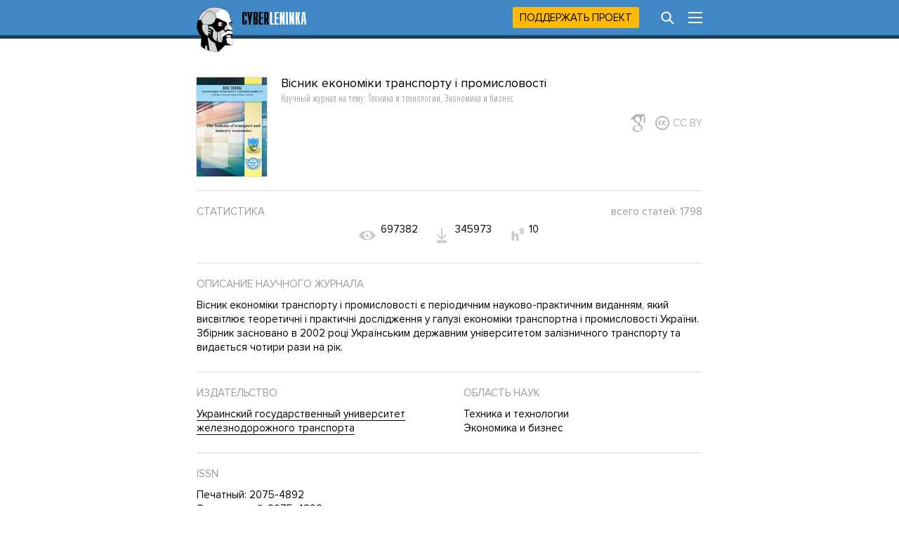

--- FILE ---
content_type: text/html; charset=utf-8
request_url: https://cyberleninka.ru/journal/n/visnik-ekonomiki-transportu-i-promislovosti
body_size: 3424
content:
<!DOCTYPE html PUBLIC "-//W3C//DTD XHTML 1.1//EN" "http://www.w3.org/TR/xhtml11/DTD/xhtml11.dtd">
<html xmlns="http://www.w3.org/1999/xhtml">
  <head>
    <meta http-equiv="Content-Type" content="text/html; charset=utf-8" />
    <meta name="viewport" content="width=device-width, initial-scale=1" />
    <meta name="format-detection" content="telephone=no" />
    <link rel="shortcut icon" href="/favicon.ico" type="image/x-icon" />
    <link rel="canonical" href="https://cyberleninka.ru/journal/n/visnik-ekonomiki-transportu-i-promislovosti" />

    <title>Вісник економіки транспорту і промисловості - статьи из научного журнала по Техника и технологии, Экономика и бизнес — читайте бесплатно в электронной библиотеке КиберЛенинка.</title>
    <meta name="keywords" content="Вісник економіки транспорту і промисловості – бесплатно статьи научного журнала по технике и технологии,экономике и бизнесу, издательства Украинский государственный университет железнодорожного транспорта – электронная библиотека КиберЛенинка CyberLeninka" />
    <meta name="description" content="Вісник економіки транспорту і промисловості  є періодичним науково-практичним виданням, який висвітлює  теоретичні і практичні дослідження у галузі економіки транспортна і промисловості України. Збірник засновано в 2002 році Українським державним університетом залізничного транспорту  та видається чотири рази на рік." />

    <link rel="stylesheet" media="all" href="/app.css?2824926673" />
    <link rel="preload" href="/fonts/ProximaNovaBold.woff2" as="font" type="font/woff2" crossorigin>
    <link rel="preload" href="/fonts/ProximaNovaRegular.woff2" as="font" type="font/woff2" crossorigin>
    <link rel="preload" href="/fonts/ProximaNovaExtraCondensedLight.woff2" as="font" type="font/woff2" crossorigin>
    
  <meta name="apple-mobile-web-app-capable" content="yes" />

  <meta name="robots" content="NOODP" />
  <meta name="robots" content="noyaca" />

  <meta property="og:url" content="https://cyberleninka.ru/journal/n/visnik-ekonomiki-transportu-i-promislovosti" />
  <meta property="og:site_name" content="КиберЛенинка" />
  <meta property="og:title" content="Вісник економіки транспорту і промисловості" />
  <meta property="og:description" content="Вісник економіки транспорту і промисловості  є періодичним науково-практичним виданням, який висвітлює  теоретичні і практичні дослідження у галузі економіки транспортна і промисловості України. Збірник засновано в 2002 році Українським державним університетом залізничного транспорту  та видається чотири рази на рік." />
  <meta property="og:type" content="" />
  <meta property="og:image" content="https://cyberleninka.ru/og/journal/31720.jpg" />
  <meta property="og:image:width" content="1074" />
  <meta property="og:image:height" content="480" />

  <meta name="twitter:card" content="summary_large_image" />
  <meta name="twitter:site" content="@CyberLeninka" />

    
  </head>

  <body id="body">
    <div id="vk_api_transport"></div>
    <div id="menu" style="height: 55px;"></div>

    <div class="content" style="overflow: visible;">
      <div class="main">
        

  <div class="cover">
    <img src="/journal/n/visnik-ekonomiki-transportu-i-promislovosti/cover/100" alt="Научный журнал по технике и технологии,экономике и бизнесу, 'Вісник економіки транспорту і промисловості'" />
  </div>
  <h1>Вісник економіки транспорту і промисловості<span>Научный журнал на&nbsp;тему: Техника и технологии, Экономика и бизнес</span></h1>
  
  <div class="top-cc label-cc" title="Лицензия Creative Commons">
    <img src="/images/tsvg/cc-label.svg" />CC BY
  </div>
  
  
  <a href="https://scholar.google.com/citations?view_op=list_hcore&amp;venue=xot0E8T7PdoJ.2019&amp;hl=ru" class="scholar" target="_blank"><img src="/images/scholar.svg" /></a>
  
  <div class="labels">
  
  

  </div>
  <div class="infoblock">
    <div class="full">
      <div class="title">Статистика<span class="right-label">всего статей: 1798</span></div>
      <div class="statistics">
        <div class="stat-half">
		  
          <div class="statitem" title="Просмотрели статей">
            <img src ="/images/tsvg/view.svg" />
            <span>697382</span>
          </div>
          <div class="statitem" title="Скачали статей">
            <img src ="/images/tsvg/download.svg" />
            <span>345973</span>
          </div>
        </div>
        <div class="stat-half">
          <div class="statitem" title="Индекс Хирша">
            <img src ="/images/tsvg/h5.svg" />
            <span>10</span>
          </div>
        </div>
      </div>
    </div>
  </div>
  
  
  <div class="infoblock">
    <div class="full">
      <h2 class="title">
        Описание научного журнала
      </h2>
      <p>Вісник економіки транспорту і промисловості  є періодичним науково-практичним виданням, який висвітлює  теоретичні і практичні дослідження у галузі економіки транспортна і промисловості України. Збірник засновано в 2002 році Українським державним університетом залізничного транспорту  та видається чотири рази на рік.</p>
    </div>
  </div>
  
  <div class="infoblock">
    <div class="half">
      <div class="title">Издательство</div>
      <span><a href="/publisher/n/ukrainskiy-gosudarstvennyy-universitet-zheleznodorozhnogo-transporta">Украинский государственный университет железнодорожного транспорта</a></span>
    </div>
    <div class="half-right">
      <div class="title">Область наук</div>
      <ul class="longlist">
        
        <li>Техника и технологии</li>
        
        <li>Экономика и бизнес</li>
        
      </ul>
    </div>
  </div>
  <div class="infoblock">
    
    <div class="half-right">
      <div class="title">ISSN</div>
      <span>Печатный: 2075-4892<br />Электронный: 2075-4892</span>
    </div>
  </div>
  <div id="issues" class="infoblock visible"></div>


        <div class="footer">
          <hr />
          <div class="half">
            <a href="/terms.html" target="_blank">Пользовательское соглашение</a>
            <a href="/policy.html" target="_blank">Политика конфиденциальности</a>
          </div>
          <div class="half-right">
            <a style="margin-top: 5px;" class="openscience" href="http://open-science.ru/" target="_blank"><img src="/images/openscience.svg" alt="Открытая наука" /></a>
          </div>
        </div>
      </div>
    </div>

    
    <script type="text/javascript" src="/app.js?3196735396" defer></script>
    
    <script type="text/javascript">
      

      window.__cl = function (f) {
        if (!window.__cl_callbacks) {
          window.__cl_callbacks = [];
        }
        window.__cl_callbacks.push(f);
      };

      window.__cl(function(app) {
        var app = app.element(app.elm.Menu, 'menu', { user: window.__cl_user, id: "", path: "/journal/n/visnik-ekonomiki-transportu-i-promislovosti" });
        if (app == null) { return; }
        window.notify.login = function() {
          app.ports.showLoginSub.send();
        }
      });
      window.__cl(function(app) {
        app.element(app.elm.Notification.Persist, 'notification-persist', {
          cookie: document.cookie
        });
      })
    </script>

    
  
  <script type="text/javascript">(window.Image ? (new Image()) : document.createElement('img')).src = 'https://vk.com/rtrg?p=VK-RTRG-113217-3vhqF';</script>
  <script type="text/javascript">
    (window.Image ? (new Image()) : document.createElement('img')).src = location.protocol + '//vk.com/rtrg?r=pBktsqObaAtvToEtTxQbb/cxSGdswTMQ5wcdtediEFrGEy1Rbzr/IMae3Notd2g/GdggCzMzIdcwjWAsDf7M*I1hGYLGK2Uho4KO3yct6a3PDEHu/PU3m87/qEKB5u005s5BZOxtV0KGfmxRfV5X4n3kmNOYtnudE89WXjBuKsQ-';
  </script>
  


<script type="text/javascript" >
   (function(m,e,t,r,i,k,a){m[i]=m[i]||function(){(m[i].a=m[i].a||[]).push(arguments)};
   m[i].l=1*new Date();k=e.createElement(t),a=e.getElementsByTagName(t)[0],k.async=1,k.src=r,a.parentNode.insertBefore(k,a)})
   (window, document, "script", "https://mc.yandex.ru/metrika/tag.js", "ym");

   ym(15765706, "init", {
        clickmap:true,
        trackLinks:true,
        accurateTrackBounce:true
   });
</script>
<noscript><div><img src="https://mc.yandex.ru/watch/15765706" style="position:absolute; left:-9999px;" alt="" /></div></noscript>


  
  <script type="text/javascript">
    (function(i,s,o,g,r,a,m){i['GoogleAnalyticsObject']=r;i[r]=i[r]||function(){
    (i[r].q=i[r].q||[]).push(arguments)},i[r].l=1*new Date();a=s.createElement(o),
    m=s.getElementsByTagName(o)[0];a.async=1;a.src=g;m.parentNode.insertBefore(a,m)
    })(window,document,'script','https://www.google-analytics.com/analytics.js','ga');

    ga('create', 'UA-33095299-1', 'auto');
    ga('send', 'pageview');
  </script>
  


    
<script type="text/javascript">
window.__cl(function(app) {
  app.element(app.elm.Journal, "issues", {
    issues: [{"id":832086,"name":"номер 25","year":2009},{"id":862132,"name":"номер 26","year":2009},{"id":866885,"name":"номер 27","year":2009},{"id":875970,"name":"номер 28","year":2009},{"id":862760,"name":"номер 29","year":2010},{"id":859255,"name":"номер 30","year":2010},{"id":874446,"name":"номер 31","year":2010},{"id":871705,"name":"номер 32","year":2010},{"id":878178,"name":"номер 33","year":2011},{"id":867054,"name":"номер 34","year":2011},{"id":866282,"name":"номер 35","year":2011},{"id":859064,"name":"номер 36","year":2011},{"id":879258,"name":"номер 37","year":2012},{"id":853535,"name":"номер 38","year":2012},{"id":877674,"name":"номер 39","year":2012},{"id":877574,"name":"номер 40","year":2012},{"id":872430,"name":"номер 41","year":2013},{"id":870464,"name":"номер 42","year":2013},{"id":869745,"name":"номер 43","year":2013},{"id":872638,"name":"номер 44","year":2013},{"id":886608,"name":"номер 45","year":2014},{"id":886678,"name":"номер 46","year":2014},{"id":886600,"name":"номер 47","year":2014},{"id":889499,"name":"номер 48","year":2014},{"id":896536,"name":"номер 49","year":2015},{"id":896537,"name":"номер 50","year":2015},{"id":936485,"name":"номер 51","year":2015},{"id":940022,"name":"номер 52","year":2015},{"id":963165,"name":"номер 53","year":2016},{"id":963164,"name":"номер 54","year":2016},{"id":978958,"name":"номер 55","year":2016},{"id":978957,"name":"номер 56","year":2016},{"id":998615,"name":"номер 57","year":2017},{"id":998616,"name":"номер 58","year":2017},{"id":1041612,"name":"номер 59","year":2017}],
    journal_id:  31720 ,
		link: "visnik-ekonomiki-transportu-i-promislovosti",
    url: window.location.href
  });
});
</script>


    <div id="notification-flash"></div>
    <div class="info"><div id="notification-persist"></div></div>
  </body>
</html>
